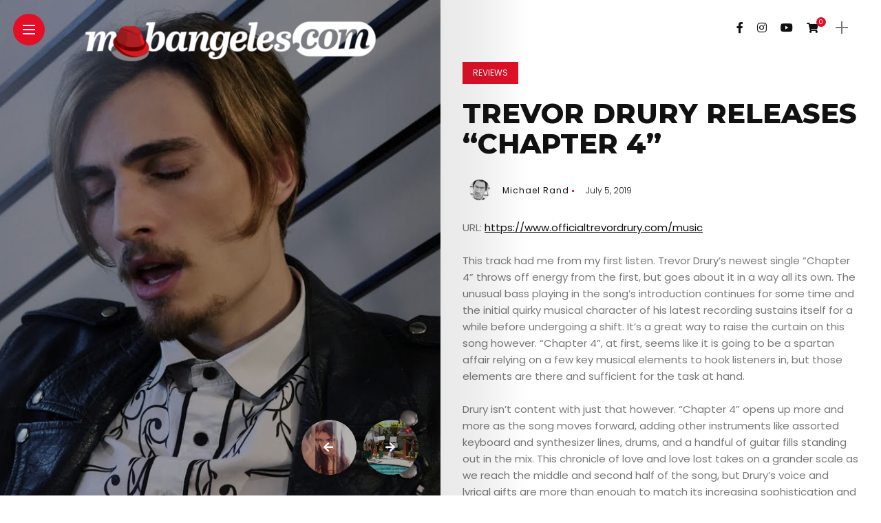

--- FILE ---
content_type: text/html; charset=UTF-8
request_url: https://mobangeles.com/trevor-drury-releases-chapter-4/
body_size: 20611
content:
<!DOCTYPE html>
<html dir="ltr" lang="en-US" prefix="og: https://ogp.me/ns#">
<head>
    <meta charset="UTF-8">
    <meta http-equiv="X-UA-Compatible" content="IE=edge">
    <meta name="viewport" content="width=device-width, initial-scale=1">
    <link rel="profile" href="http://gmpg.org/xfn/11" />
    <link rel="pingback" href="https://mobangeles.com/xmlrpc.php">
		    <title>Trevor Drury releases “Chapter 4” - MobAngeles</title>

		<!-- All in One SEO 4.9.2 - aioseo.com -->
	<meta name="description" content="URL: https://www.officialtrevordrury.com/music This track had me from my first listen. Trevor Drury’s newest single “Chapter 4” throws off energy from the first, but goes about it in a way all its own. The unusual bass playing in the song’s introduction continues for some time and the initial quirky musical character of his latest recording sustains" />
	<meta name="robots" content="max-image-preview:large" />
	<meta name="author" content="Michael Rand"/>
	<link rel="canonical" href="https://mobangeles.com/trevor-drury-releases-chapter-4/" />
	<meta name="generator" content="All in One SEO (AIOSEO) 4.9.2" />
		<meta property="og:locale" content="en_US" />
		<meta property="og:site_name" content="MobAngeles - Where Artists Get Promoted" />
		<meta property="og:type" content="article" />
		<meta property="og:title" content="Trevor Drury releases “Chapter 4” - MobAngeles" />
		<meta property="og:description" content="URL: https://www.officialtrevordrury.com/music This track had me from my first listen. Trevor Drury’s newest single “Chapter 4” throws off energy from the first, but goes about it in a way all its own. The unusual bass playing in the song’s introduction continues for some time and the initial quirky musical character of his latest recording sustains" />
		<meta property="og:url" content="https://mobangeles.com/trevor-drury-releases-chapter-4/" />
		<meta property="article:published_time" content="2019-07-06T01:26:18+00:00" />
		<meta property="article:modified_time" content="2019-07-06T01:26:21+00:00" />
		<meta name="twitter:card" content="summary_large_image" />
		<meta name="twitter:title" content="Trevor Drury releases “Chapter 4” - MobAngeles" />
		<meta name="twitter:description" content="URL: https://www.officialtrevordrury.com/music This track had me from my first listen. Trevor Drury’s newest single “Chapter 4” throws off energy from the first, but goes about it in a way all its own. The unusual bass playing in the song’s introduction continues for some time and the initial quirky musical character of his latest recording sustains" />
		<script type="application/ld+json" class="aioseo-schema">
			{"@context":"https:\/\/schema.org","@graph":[{"@type":"BlogPosting","@id":"https:\/\/mobangeles.com\/trevor-drury-releases-chapter-4\/#blogposting","name":"Trevor Drury releases \u201cChapter 4\u201d - MobAngeles","headline":"Trevor Drury releases \u201cChapter 4\u201d","author":{"@id":"https:\/\/mobangeles.com\/author\/cyprus\/#author"},"publisher":{"@id":"https:\/\/mobangeles.com\/#organization"},"image":{"@type":"ImageObject","url":"https:\/\/mobangeles.com\/wp-content\/uploads\/2019\/07\/maxresdefault.jpg","width":1280,"height":720},"datePublished":"2019-07-05T18:26:18-07:00","dateModified":"2019-07-05T18:26:21-07:00","inLanguage":"en-US","mainEntityOfPage":{"@id":"https:\/\/mobangeles.com\/trevor-drury-releases-chapter-4\/#webpage"},"isPartOf":{"@id":"https:\/\/mobangeles.com\/trevor-drury-releases-chapter-4\/#webpage"},"articleSection":"Reviews"},{"@type":"BreadcrumbList","@id":"https:\/\/mobangeles.com\/trevor-drury-releases-chapter-4\/#breadcrumblist","itemListElement":[{"@type":"ListItem","@id":"https:\/\/mobangeles.com#listItem","position":1,"name":"Home","item":"https:\/\/mobangeles.com","nextItem":{"@type":"ListItem","@id":"https:\/\/mobangeles.com\/category\/reviews\/#listItem","name":"Reviews"}},{"@type":"ListItem","@id":"https:\/\/mobangeles.com\/category\/reviews\/#listItem","position":2,"name":"Reviews","item":"https:\/\/mobangeles.com\/category\/reviews\/","nextItem":{"@type":"ListItem","@id":"https:\/\/mobangeles.com\/trevor-drury-releases-chapter-4\/#listItem","name":"Trevor Drury releases \u201cChapter 4\u201d"},"previousItem":{"@type":"ListItem","@id":"https:\/\/mobangeles.com#listItem","name":"Home"}},{"@type":"ListItem","@id":"https:\/\/mobangeles.com\/trevor-drury-releases-chapter-4\/#listItem","position":3,"name":"Trevor Drury releases \u201cChapter 4\u201d","previousItem":{"@type":"ListItem","@id":"https:\/\/mobangeles.com\/category\/reviews\/#listItem","name":"Reviews"}}]},{"@type":"Organization","@id":"https:\/\/mobangeles.com\/#organization","name":"MobAngeles","description":"Where Artists Get Promoted","url":"https:\/\/mobangeles.com\/"},{"@type":"Person","@id":"https:\/\/mobangeles.com\/author\/cyprus\/#author","url":"https:\/\/mobangeles.com\/author\/cyprus\/","name":"Michael Rand"},{"@type":"WebPage","@id":"https:\/\/mobangeles.com\/trevor-drury-releases-chapter-4\/#webpage","url":"https:\/\/mobangeles.com\/trevor-drury-releases-chapter-4\/","name":"Trevor Drury releases \u201cChapter 4\u201d - MobAngeles","description":"URL: https:\/\/www.officialtrevordrury.com\/music This track had me from my first listen. Trevor Drury\u2019s newest single \u201cChapter 4\u201d throws off energy from the first, but goes about it in a way all its own. The unusual bass playing in the song\u2019s introduction continues for some time and the initial quirky musical character of his latest recording sustains","inLanguage":"en-US","isPartOf":{"@id":"https:\/\/mobangeles.com\/#website"},"breadcrumb":{"@id":"https:\/\/mobangeles.com\/trevor-drury-releases-chapter-4\/#breadcrumblist"},"author":{"@id":"https:\/\/mobangeles.com\/author\/cyprus\/#author"},"creator":{"@id":"https:\/\/mobangeles.com\/author\/cyprus\/#author"},"image":{"@type":"ImageObject","url":"https:\/\/mobangeles.com\/wp-content\/uploads\/2019\/07\/maxresdefault.jpg","@id":"https:\/\/mobangeles.com\/trevor-drury-releases-chapter-4\/#mainImage","width":1280,"height":720},"primaryImageOfPage":{"@id":"https:\/\/mobangeles.com\/trevor-drury-releases-chapter-4\/#mainImage"},"datePublished":"2019-07-05T18:26:18-07:00","dateModified":"2019-07-05T18:26:21-07:00"},{"@type":"WebSite","@id":"https:\/\/mobangeles.com\/#website","url":"https:\/\/mobangeles.com\/","name":"MobAngeles","description":"Where Artists Get Promoted","inLanguage":"en-US","publisher":{"@id":"https:\/\/mobangeles.com\/#organization"}}]}
		</script>
		<!-- All in One SEO -->

<link rel='dns-prefetch' href='//fonts.googleapis.com' />
<link rel='dns-prefetch' href='//www.googletagmanager.com' />
<link rel='dns-prefetch' href='//pagead2.googlesyndication.com' />
<link rel="alternate" type="application/rss+xml" title="MobAngeles &raquo; Feed" href="https://mobangeles.com/feed/" />
<link rel="alternate" type="application/rss+xml" title="MobAngeles &raquo; Comments Feed" href="https://mobangeles.com/comments/feed/" />
<link rel="alternate" title="oEmbed (JSON)" type="application/json+oembed" href="https://mobangeles.com/wp-json/oembed/1.0/embed?url=https%3A%2F%2Fmobangeles.com%2Ftrevor-drury-releases-chapter-4%2F" />
<link rel="alternate" title="oEmbed (XML)" type="text/xml+oembed" href="https://mobangeles.com/wp-json/oembed/1.0/embed?url=https%3A%2F%2Fmobangeles.com%2Ftrevor-drury-releases-chapter-4%2F&#038;format=xml" />
<meta property="og:image" content="https://mobangeles.com/wp-content/uploads/2019/07/maxresdefault.jpg"/><meta property="og:description" content="URL: https://www.officialtrevordrury.com/music This track had me from my first listen. Trevor Drury’s newest single “Chapter 4” throws off energy..."/><style id='wp-img-auto-sizes-contain-inline-css' type='text/css'>
img:is([sizes=auto i],[sizes^="auto," i]){contain-intrinsic-size:3000px 1500px}
/*# sourceURL=wp-img-auto-sizes-contain-inline-css */
</style>
<link rel='stylesheet' id='owl-carousel-css' href='https://mobangeles.com/wp-content/themes/anymag/assets/css/owl.carousel.css?ver=2.3.4' type='text/css' media='all' />
<link rel='stylesheet' id='fontawesome-css' href='https://mobangeles.com/wp-content/themes/anymag/assets/fonts/fontawesome-free-5.15.2-web/css/all.min.css?ver=5.15.2' type='text/css' media='all' />
<link rel='stylesheet' id='simplebar-css' href='https://mobangeles.com/wp-content/themes/anymag/assets/css/simple-bar.css?ver=2.2.1' type='text/css' media='all' />
<link rel='stylesheet' id='interlace-css-css' href='https://mobangeles.com/wp-content/themes/anymag/assets/css/interlace.css?ver=2.2.1' type='text/css' media='all' />
<link rel='stylesheet' id='anymag-main-css' href='https://mobangeles.com/wp-content/themes/anymag/style.css?ver=1.0' type='text/css' media='all' />
<style id='anymag-main-inline-css' type='text/css'>
body,input,.button,.content-part .post-meta,.widget_recent_entries span,.sidebar ul li.cat-item,.list-date,.latest-posts-meta,.post-meta,.slider-list-meta,.sidebar .widget_recent_comments .recentcomments .url,input,select,textarea {font-family:Poppins;}body,#hidden-sidebar.active .widgets-side,.magcover,.post-format,#top-bar-right,.turn-left {background:#fff;} .searchform-overlay {background-color:rgba(255,255,255,0.95);}body p {font-size:15px;line-height:1.6em; letter-spacing:0px;}h1,h2,h3,h4,h5,h6,.widget_recent_entries ul li a,.widget_recent_comments ul li a,.sidebar .widget-title,.post-readmore a,.intro-line h1,.sidebar .recentcomments a {font-family:Montserrat;color:#111111;}a,.post-content a,.sidebar a,.post-comments span.reply a,.sidebar .widget a,.sidebar .widget.widget_archive li a {color:#111111;}a:hover,.post-content a:hover,.sidebar a:hover,.post-comments span.reply a:hover,.sidebar .widget ul li a:hover,.sidebar .widget.widget_archive li a:hover {color:#999999;} .post-title,.post-title a {font-size:22px; font-weight:800; line-height:1.3em; letter-spacing:0px;} .slide-title,.slide-title h2 a {font-size:37px; font-weight:800; letter-spacing:0px;} .slide-item {height:510px; } .page-title,.post-header h1,.item-related h5 a,.entry-title,.random-ttl a,.feat-categ-item .content-part h5 a,.sidebar .widget_recent_entries ul li a,.sidebar .widget-content .img-button,.sidebar .widget_recent_comments .recentcomments > a,.sidebar .latest-posts .latest-posts-item a {font-weight:800; } .post-title a,.slide-title h2 a,.random-ttl a,.feat-title a,.item-related h5 a,.entry-title,.latest-posts-text a,.widget_recent_entries {text-transform:uppercase; } .top-menu-button,#nav-wrapper .simplebar-track.simplebar-vertical {background:#e20f27;}#nav-wrapper .simplebar-scrollbar::before {background:#111111} .nav-panel {background:#f4f4f4;}#nav-wrapper .nav-menu li a,.slicknav_nav li a {font-family:Montserrat;font-size:33px;font-weight:800; } .magcover,.f-width #site-header {width:50%;} .magcontent,.f-width.nav-open #footer {width:50%; } .magheader {width:50%; } .f-width.nav-open #main-area {margin-left:50%;} .cover-logo {width:85%; } .single .cover-logo {width:80%;} .overlay,.post-overlay {opacity:.3; background:#000000} .single-post .overlay {opacity:.3; background:#000000} .fold-shadow-right,.fold-shadow-left,.fold-shadow {opacity:.1} .nav-panel .fold-shadow-left {opacity:.1}#nav-wrapper .nav-menu li a,.sub-menu-toggle::after,#nav-wrapper ul.nav-menu ul a,.slicknav_nav a,#top-search a.search {color:#111111;}#nav-wrapper .nav-menu li a:hover,#nav-wrapper .nav-menu li a:hover:after,#topbar-social-links a:hover,.slicknav_nav a:hover,.sticky-social a:hover,.sticky-subscribe a:hover,.current-menu-item > a {color:#fff!important;}#nav-wrapper .nav-menu li a {background:linear-gradient(to bottom,transparent 62%,#e20f27 0) left bottom/0 400% no-repeat; }#nav-wrapper .current-menu-item > a {background:#e20f27!important; }body,.post-list-entry p,.post-entry .post-meta li,.post-content,.post-author,.thecomment p,.latest-posts-meta,#post-navigation span,.sidebar .widget_recent_comments ul,.widget_meta li a,.about-content,.sidebar .widget_recent_comments .recentcomments .url,.comment-text .date,.post-navigation span,.searchform-overlay p,.searchform-overlay .search-field,.searchform-overlay .search-button,input,select,.hidden-sidebar-button a.open-hidden-sidebar,textarea {color:#787878;} .post-content h1,.post-content h2,.post-content h3,.post-content h4,.post-content h5,.post-content h6,.post-content blockquote,.comment-text blockquote,blockquote::before,.post-title,.post-title a,.about-title,.page-title,.post-header h1,.random-ttl a,.feat-title a,.item-related h5 a,.about-title,.about-content h5,.entry-title,.post-readmore a,.category-box h1,#post-navigation h6,.header-social-links a,.postnav-noimage .navprev::after,.postnav-noimage .navnext::after,.sidebar .widget-title,.sidebar .latest-posts-text h4 a,.sidebar .widget_recent_entries a,.sidebar .recentcomments a,.sidebar .widget-content .img-button,.thecomment .comment-text h6.author,.thecomment .comment-text h6.author a,#respond h,label {color:#111111;} .post-title:hover,.post-title a:hover,.random-ttl a:hover,.feat-title a:hover,.post-readmore a:hover,.item-related h5 a:hover,.post-navigation a:hover h6,.sidebar .latest-posts .latest-posts-text h4 a:hover,.sidebar .widget_recent_entries ul li a:hover,.sidebar #recentcomments li a:hover,.header-social-links a:hover {color:#999999;} .post-item .image-part,.owl-stage-outer,.random-image,.feat-categ-item .image-part,.category-wid .category-img,.about-img{border-radius:0px; } .post-item .image-part,.post-list .post-item .image-part {height:300px; } .entry-title {font-size:40px;line-height:1.1em; letter-spacing:0px; } .underline a {background:linear-gradient(to bottom,transparent 62%,#e20f27 0) left bottom/0 20% no-repeat; } .section-title h4,.author-content {border-left:3px solid #e20f27; }content-part .post-meta,.content-part .post-meta a,.post-meta li,.post-meta li span,.post-entry .post-meta a,.widget-date {color:#111111;}ul.post-meta li:not(:last-child)::after {background:#e20f27;} .content-part .post-meta a:hover,.sidebar .widget .tagcloud a:hover,.post-tags a:hover,.post-entry .post-meta a:hover {color:#999999;} .owl-prev:hover i,.owl-next:hover i,.widget li > .narrow i,.error404 h1 span,.intro-line h1 i,.intro-line h1 b,.intro-line h1 em,.intro-line h1 strong {color:#e20f27;} .post-categs-box .categ a,.single-categs-box .categ a {background:#e20f27;} .post-categs .categ a,.single-categs .categ a,.sidebar ul li.cat-item a,.sidebar ul li.cat-item a:hover {color:#e20f27;}blockquote {border-left:3px solid #e20f27; } .category-box h1 {border-left:5px solid #e20f27; } .post-format {color:#e20f27; } .post-tags a,.sidebar .widget .tagcloud a {background:#f2f2f2!important; color:#787878!important; } .post-readmore i,.post-comments .reply i {color:#e20f27!important; } .related-posts-cover-title h4 {border-bottom:3px solid #e20f27; } .sidebar .widget-title,.random-posts-title h3 {border-left:3px solid #e20f27; } .wp-block-search button,input[type='submit'],input.button {font-family:Montserrat;background:#e20f27!important; color:#fff!important; } .wp-block-search button:hover,input[type="submit"]:hover,input.button:hover {background:#e20f27!important; color:#ffffff!important; } .wp-block-button a.wp-block-button__link {background-color:#e20f27; color:#ffffff; border:2px solid #e20f27; } .wp-block-button.is-style-outline a.wp-block-button__link {border:2px solid #e20f27; } .wp-block-button a.wp-block-button__link:hover,.wp-block-button.is-style-outline a.wp-block-button__link:hover {background-color:#e20f27; color:#ffffff; border:2px solid #e20f27; } .pagination .nav-links .current,.pagination-post > span,.loadmore.button {background:#e20f27; color:#ffffff; } .navigation.pagination .nav-links a {background:#eeeeee; color:#787878; } .navigation.pagination .nav-links a:hover,.loadmore.button:hover {background:#e8e8e8; color:#111111; } .intro-line {width:60%;} .intro-line h1 {font-size:26px; }#footer {background:#fafafa;}#footer,#footer-copyright {color:#989898;}#footer a {color:#e20f27;}#footer a:hover {color:#989898!important;} .single-product.woocommerce #site-header {width:50%;} .woocommerce ul.product_list_widget li a,.woocommerce .comment-respond .comment-reply-title,.woocommerce table.shop_table td.product-name a,.woocommerce ul.product_list_widget li a,.woocommerce .comment-respond .comment-reply-title,.woocommerce table.shop_table td.product-name,.woocommerce table.shop_table td.product-name a {font-family:Montserrat;} .woocommerce table.shop_table td.product-name a,.woocommerce-checkout label,.woocommerce table.shop_table td.product-name,.woocommerce table.shop_table td.product-name a,.woocommerce table.shop_table tfoot td,.woocommerce-cart table.shop_table td.product-subtotal .amount,.woocommerce-Price-amount .amount,.order-total .amount,.woocommerce form .form-row label,.woocommerce-MyAccount-navigation-link a{color:#111111;} .woocommerce-MyAccount-navigation-link .is-active a {color:#e20f27!important; } .woocommerce ul.products li.product .price,.woocommerce div.product p.price,.woocommerce .product-remove a.remove,.cart-subtotal .amount,.cart-contents i {color:#111111!important;} .woocommerce .product-item .product-image{border-radius:0px; } .cart-contents .cart-count,.woocommerce span.onsale {background:#e20f27!important; } .woocommerce ul.products li.product .button:hover,.woocommerce div.product form.cart .button:hover {background:#e20f27!important;color:#ffffff!important;} .woocommerce .star-rating {color:#e20f27!important; } .woocommerce .widget_price_filter .ui-slider .ui-slider-handle {background-color:#e20f27!important; } .woocommerce-page.woocommerce ul.products li.product .button,.woocommerce-page.woocommerce-cart .wc-proceed-to-checkout a.checkout-button,.woocommerce-page.woocommerce div.product form.cart .button,.woocommerce #payment #place_order,.woocommerce a.button {background:#e20f27!important; border:1px solid #e20f27!important; color:#fff!important; } .woocommerce a.button:hover,.woocommerce #respond input#submit.alt:hover,.woocommerce a.button.alt:hover,.woocommerce button.button.alt:hover,.woocommerce input.button.alt:hover,.woocommerce-page.woocommerce ul.products li.product .button:hover,.woocommerce button.button:hover {background:#e20f27!important;border:1px solid #e20f27!important; color:#ffffff!important;} .woocommerce-page .woocommerce a.button,.woocommerce-page .woocommerce button.button,.woocommerce-page .woocommerce input.button {border:1px solid #e20f27!important; } .woocommerce .product-title a,.woocommerce .loop-product-title a h6,.woocommerce div.product .product_title,.woocommerce-MyAccount-navigation-link a {color:#111111;} .woocommerce .product-title a:hover,.woocommerce .loop-product-title a h6:hover,.woocommerce .product-name a:hover.woocommerce-MyAccount-navigation-link a:hover {color:#999999;} .woocommerce button,.woocommerce .cart .button,.woocommerce .cart input.button,.woocommerce .comment-reply-title {font-family:Poppins!important;} .woocommerce div.product .woocommerce-tabs ul.tabs li.active {border-bottom:3px solid #e20f27!important;} .select2-container--default .select2-selection--single .select2-selection__rendered,.woocommerce-info,.woocommerce table.shop_table th,.woocommerce div.product .woocommerce-tabs ul.tabs li a {color:#787878!important;} .woocommerce-message::before,.woocommerce-error::before,.woocommerce-info::before {color:#e20f27!important; } .woocommerce table.shop_table th,.woocommerce-tabs ul.tabs li.active a,.woocommerce div.product .woocommerce-tabs ul.tabs li.active a {color:#111111!important;} .select2-container--default,.select2-selection--single,.select2-selection__rendered,select2-dropdown,.select2-dropdown--below {background:#fff!important;} .woocommerce nav.woocommerce-pagination ul li span.current {background:#e20f27!important; color:#ffffff!important; } .woocommerce nav.woocommerce-pagination ul li a {background:#eeeeee!important; color:#787878!important; } .woocommerce nav.woocommerce-pagination ul li a:hover {background:#e8e8e8!important; color:#111111!important; }
/*# sourceURL=anymag-main-inline-css */
</style>
<link rel='stylesheet' id='anymag-responsive-css' href='https://mobangeles.com/wp-content/themes/anymag/assets/css/responsive.css?ver=1.0' type='text/css' media='all' />
<link rel='stylesheet' id='widgets-fonts-css' href='//fonts.googleapis.com/css?family=Bitter%3A400%2C500%2C600%7CPlayfair+Display%3A400%2C500%2C700%7COswald%3A400%2C500%2C600%7CRoboto%3A400%2C500%2C600%7CTeko%3A400%2C500%2C600&#038;subset=latin%2Clatin-ext' type='text/css' media='all' />
<link rel='stylesheet' id='sbi_styles-css' href='https://mobangeles.com/wp-content/plugins/instagram-feed/css/sbi-styles.min.css?ver=6.10.0' type='text/css' media='all' />
<style id='wp-emoji-styles-inline-css' type='text/css'>

	img.wp-smiley, img.emoji {
		display: inline !important;
		border: none !important;
		box-shadow: none !important;
		height: 1em !important;
		width: 1em !important;
		margin: 0 0.07em !important;
		vertical-align: -0.1em !important;
		background: none !important;
		padding: 0 !important;
	}
/*# sourceURL=wp-emoji-styles-inline-css */
</style>
<style id='wp-block-library-inline-css' type='text/css'>
:root{--wp-block-synced-color:#7a00df;--wp-block-synced-color--rgb:122,0,223;--wp-bound-block-color:var(--wp-block-synced-color);--wp-editor-canvas-background:#ddd;--wp-admin-theme-color:#007cba;--wp-admin-theme-color--rgb:0,124,186;--wp-admin-theme-color-darker-10:#006ba1;--wp-admin-theme-color-darker-10--rgb:0,107,160.5;--wp-admin-theme-color-darker-20:#005a87;--wp-admin-theme-color-darker-20--rgb:0,90,135;--wp-admin-border-width-focus:2px}@media (min-resolution:192dpi){:root{--wp-admin-border-width-focus:1.5px}}.wp-element-button{cursor:pointer}:root .has-very-light-gray-background-color{background-color:#eee}:root .has-very-dark-gray-background-color{background-color:#313131}:root .has-very-light-gray-color{color:#eee}:root .has-very-dark-gray-color{color:#313131}:root .has-vivid-green-cyan-to-vivid-cyan-blue-gradient-background{background:linear-gradient(135deg,#00d084,#0693e3)}:root .has-purple-crush-gradient-background{background:linear-gradient(135deg,#34e2e4,#4721fb 50%,#ab1dfe)}:root .has-hazy-dawn-gradient-background{background:linear-gradient(135deg,#faaca8,#dad0ec)}:root .has-subdued-olive-gradient-background{background:linear-gradient(135deg,#fafae1,#67a671)}:root .has-atomic-cream-gradient-background{background:linear-gradient(135deg,#fdd79a,#004a59)}:root .has-nightshade-gradient-background{background:linear-gradient(135deg,#330968,#31cdcf)}:root .has-midnight-gradient-background{background:linear-gradient(135deg,#020381,#2874fc)}:root{--wp--preset--font-size--normal:16px;--wp--preset--font-size--huge:42px}.has-regular-font-size{font-size:1em}.has-larger-font-size{font-size:2.625em}.has-normal-font-size{font-size:var(--wp--preset--font-size--normal)}.has-huge-font-size{font-size:var(--wp--preset--font-size--huge)}.has-text-align-center{text-align:center}.has-text-align-left{text-align:left}.has-text-align-right{text-align:right}.has-fit-text{white-space:nowrap!important}#end-resizable-editor-section{display:none}.aligncenter{clear:both}.items-justified-left{justify-content:flex-start}.items-justified-center{justify-content:center}.items-justified-right{justify-content:flex-end}.items-justified-space-between{justify-content:space-between}.screen-reader-text{border:0;clip-path:inset(50%);height:1px;margin:-1px;overflow:hidden;padding:0;position:absolute;width:1px;word-wrap:normal!important}.screen-reader-text:focus{background-color:#ddd;clip-path:none;color:#444;display:block;font-size:1em;height:auto;left:5px;line-height:normal;padding:15px 23px 14px;text-decoration:none;top:5px;width:auto;z-index:100000}html :where(.has-border-color){border-style:solid}html :where([style*=border-top-color]){border-top-style:solid}html :where([style*=border-right-color]){border-right-style:solid}html :where([style*=border-bottom-color]){border-bottom-style:solid}html :where([style*=border-left-color]){border-left-style:solid}html :where([style*=border-width]){border-style:solid}html :where([style*=border-top-width]){border-top-style:solid}html :where([style*=border-right-width]){border-right-style:solid}html :where([style*=border-bottom-width]){border-bottom-style:solid}html :where([style*=border-left-width]){border-left-style:solid}html :where(img[class*=wp-image-]){height:auto;max-width:100%}:where(figure){margin:0 0 1em}html :where(.is-position-sticky){--wp-admin--admin-bar--position-offset:var(--wp-admin--admin-bar--height,0px)}@media screen and (max-width:600px){html :where(.is-position-sticky){--wp-admin--admin-bar--position-offset:0px}}

/*# sourceURL=wp-block-library-inline-css */
</style><link rel='stylesheet' id='wc-blocks-style-css' href='https://mobangeles.com/wp-content/plugins/woocommerce/assets/client/blocks/wc-blocks.css?ver=wc-10.4.3' type='text/css' media='all' />
<style id='global-styles-inline-css' type='text/css'>
:root{--wp--preset--aspect-ratio--square: 1;--wp--preset--aspect-ratio--4-3: 4/3;--wp--preset--aspect-ratio--3-4: 3/4;--wp--preset--aspect-ratio--3-2: 3/2;--wp--preset--aspect-ratio--2-3: 2/3;--wp--preset--aspect-ratio--16-9: 16/9;--wp--preset--aspect-ratio--9-16: 9/16;--wp--preset--color--black: #000000;--wp--preset--color--cyan-bluish-gray: #abb8c3;--wp--preset--color--white: #ffffff;--wp--preset--color--pale-pink: #f78da7;--wp--preset--color--vivid-red: #cf2e2e;--wp--preset--color--luminous-vivid-orange: #ff6900;--wp--preset--color--luminous-vivid-amber: #fcb900;--wp--preset--color--light-green-cyan: #7bdcb5;--wp--preset--color--vivid-green-cyan: #00d084;--wp--preset--color--pale-cyan-blue: #8ed1fc;--wp--preset--color--vivid-cyan-blue: #0693e3;--wp--preset--color--vivid-purple: #9b51e0;--wp--preset--gradient--vivid-cyan-blue-to-vivid-purple: linear-gradient(135deg,rgb(6,147,227) 0%,rgb(155,81,224) 100%);--wp--preset--gradient--light-green-cyan-to-vivid-green-cyan: linear-gradient(135deg,rgb(122,220,180) 0%,rgb(0,208,130) 100%);--wp--preset--gradient--luminous-vivid-amber-to-luminous-vivid-orange: linear-gradient(135deg,rgb(252,185,0) 0%,rgb(255,105,0) 100%);--wp--preset--gradient--luminous-vivid-orange-to-vivid-red: linear-gradient(135deg,rgb(255,105,0) 0%,rgb(207,46,46) 100%);--wp--preset--gradient--very-light-gray-to-cyan-bluish-gray: linear-gradient(135deg,rgb(238,238,238) 0%,rgb(169,184,195) 100%);--wp--preset--gradient--cool-to-warm-spectrum: linear-gradient(135deg,rgb(74,234,220) 0%,rgb(151,120,209) 20%,rgb(207,42,186) 40%,rgb(238,44,130) 60%,rgb(251,105,98) 80%,rgb(254,248,76) 100%);--wp--preset--gradient--blush-light-purple: linear-gradient(135deg,rgb(255,206,236) 0%,rgb(152,150,240) 100%);--wp--preset--gradient--blush-bordeaux: linear-gradient(135deg,rgb(254,205,165) 0%,rgb(254,45,45) 50%,rgb(107,0,62) 100%);--wp--preset--gradient--luminous-dusk: linear-gradient(135deg,rgb(255,203,112) 0%,rgb(199,81,192) 50%,rgb(65,88,208) 100%);--wp--preset--gradient--pale-ocean: linear-gradient(135deg,rgb(255,245,203) 0%,rgb(182,227,212) 50%,rgb(51,167,181) 100%);--wp--preset--gradient--electric-grass: linear-gradient(135deg,rgb(202,248,128) 0%,rgb(113,206,126) 100%);--wp--preset--gradient--midnight: linear-gradient(135deg,rgb(2,3,129) 0%,rgb(40,116,252) 100%);--wp--preset--font-size--small: 13px;--wp--preset--font-size--medium: 20px;--wp--preset--font-size--large: 36px;--wp--preset--font-size--x-large: 42px;--wp--preset--spacing--20: 0.44rem;--wp--preset--spacing--30: 0.67rem;--wp--preset--spacing--40: 1rem;--wp--preset--spacing--50: 1.5rem;--wp--preset--spacing--60: 2.25rem;--wp--preset--spacing--70: 3.38rem;--wp--preset--spacing--80: 5.06rem;--wp--preset--shadow--natural: 6px 6px 9px rgba(0, 0, 0, 0.2);--wp--preset--shadow--deep: 12px 12px 50px rgba(0, 0, 0, 0.4);--wp--preset--shadow--sharp: 6px 6px 0px rgba(0, 0, 0, 0.2);--wp--preset--shadow--outlined: 6px 6px 0px -3px rgb(255, 255, 255), 6px 6px rgb(0, 0, 0);--wp--preset--shadow--crisp: 6px 6px 0px rgb(0, 0, 0);}:where(.is-layout-flex){gap: 0.5em;}:where(.is-layout-grid){gap: 0.5em;}body .is-layout-flex{display: flex;}.is-layout-flex{flex-wrap: wrap;align-items: center;}.is-layout-flex > :is(*, div){margin: 0;}body .is-layout-grid{display: grid;}.is-layout-grid > :is(*, div){margin: 0;}:where(.wp-block-columns.is-layout-flex){gap: 2em;}:where(.wp-block-columns.is-layout-grid){gap: 2em;}:where(.wp-block-post-template.is-layout-flex){gap: 1.25em;}:where(.wp-block-post-template.is-layout-grid){gap: 1.25em;}.has-black-color{color: var(--wp--preset--color--black) !important;}.has-cyan-bluish-gray-color{color: var(--wp--preset--color--cyan-bluish-gray) !important;}.has-white-color{color: var(--wp--preset--color--white) !important;}.has-pale-pink-color{color: var(--wp--preset--color--pale-pink) !important;}.has-vivid-red-color{color: var(--wp--preset--color--vivid-red) !important;}.has-luminous-vivid-orange-color{color: var(--wp--preset--color--luminous-vivid-orange) !important;}.has-luminous-vivid-amber-color{color: var(--wp--preset--color--luminous-vivid-amber) !important;}.has-light-green-cyan-color{color: var(--wp--preset--color--light-green-cyan) !important;}.has-vivid-green-cyan-color{color: var(--wp--preset--color--vivid-green-cyan) !important;}.has-pale-cyan-blue-color{color: var(--wp--preset--color--pale-cyan-blue) !important;}.has-vivid-cyan-blue-color{color: var(--wp--preset--color--vivid-cyan-blue) !important;}.has-vivid-purple-color{color: var(--wp--preset--color--vivid-purple) !important;}.has-black-background-color{background-color: var(--wp--preset--color--black) !important;}.has-cyan-bluish-gray-background-color{background-color: var(--wp--preset--color--cyan-bluish-gray) !important;}.has-white-background-color{background-color: var(--wp--preset--color--white) !important;}.has-pale-pink-background-color{background-color: var(--wp--preset--color--pale-pink) !important;}.has-vivid-red-background-color{background-color: var(--wp--preset--color--vivid-red) !important;}.has-luminous-vivid-orange-background-color{background-color: var(--wp--preset--color--luminous-vivid-orange) !important;}.has-luminous-vivid-amber-background-color{background-color: var(--wp--preset--color--luminous-vivid-amber) !important;}.has-light-green-cyan-background-color{background-color: var(--wp--preset--color--light-green-cyan) !important;}.has-vivid-green-cyan-background-color{background-color: var(--wp--preset--color--vivid-green-cyan) !important;}.has-pale-cyan-blue-background-color{background-color: var(--wp--preset--color--pale-cyan-blue) !important;}.has-vivid-cyan-blue-background-color{background-color: var(--wp--preset--color--vivid-cyan-blue) !important;}.has-vivid-purple-background-color{background-color: var(--wp--preset--color--vivid-purple) !important;}.has-black-border-color{border-color: var(--wp--preset--color--black) !important;}.has-cyan-bluish-gray-border-color{border-color: var(--wp--preset--color--cyan-bluish-gray) !important;}.has-white-border-color{border-color: var(--wp--preset--color--white) !important;}.has-pale-pink-border-color{border-color: var(--wp--preset--color--pale-pink) !important;}.has-vivid-red-border-color{border-color: var(--wp--preset--color--vivid-red) !important;}.has-luminous-vivid-orange-border-color{border-color: var(--wp--preset--color--luminous-vivid-orange) !important;}.has-luminous-vivid-amber-border-color{border-color: var(--wp--preset--color--luminous-vivid-amber) !important;}.has-light-green-cyan-border-color{border-color: var(--wp--preset--color--light-green-cyan) !important;}.has-vivid-green-cyan-border-color{border-color: var(--wp--preset--color--vivid-green-cyan) !important;}.has-pale-cyan-blue-border-color{border-color: var(--wp--preset--color--pale-cyan-blue) !important;}.has-vivid-cyan-blue-border-color{border-color: var(--wp--preset--color--vivid-cyan-blue) !important;}.has-vivid-purple-border-color{border-color: var(--wp--preset--color--vivid-purple) !important;}.has-vivid-cyan-blue-to-vivid-purple-gradient-background{background: var(--wp--preset--gradient--vivid-cyan-blue-to-vivid-purple) !important;}.has-light-green-cyan-to-vivid-green-cyan-gradient-background{background: var(--wp--preset--gradient--light-green-cyan-to-vivid-green-cyan) !important;}.has-luminous-vivid-amber-to-luminous-vivid-orange-gradient-background{background: var(--wp--preset--gradient--luminous-vivid-amber-to-luminous-vivid-orange) !important;}.has-luminous-vivid-orange-to-vivid-red-gradient-background{background: var(--wp--preset--gradient--luminous-vivid-orange-to-vivid-red) !important;}.has-very-light-gray-to-cyan-bluish-gray-gradient-background{background: var(--wp--preset--gradient--very-light-gray-to-cyan-bluish-gray) !important;}.has-cool-to-warm-spectrum-gradient-background{background: var(--wp--preset--gradient--cool-to-warm-spectrum) !important;}.has-blush-light-purple-gradient-background{background: var(--wp--preset--gradient--blush-light-purple) !important;}.has-blush-bordeaux-gradient-background{background: var(--wp--preset--gradient--blush-bordeaux) !important;}.has-luminous-dusk-gradient-background{background: var(--wp--preset--gradient--luminous-dusk) !important;}.has-pale-ocean-gradient-background{background: var(--wp--preset--gradient--pale-ocean) !important;}.has-electric-grass-gradient-background{background: var(--wp--preset--gradient--electric-grass) !important;}.has-midnight-gradient-background{background: var(--wp--preset--gradient--midnight) !important;}.has-small-font-size{font-size: var(--wp--preset--font-size--small) !important;}.has-medium-font-size{font-size: var(--wp--preset--font-size--medium) !important;}.has-large-font-size{font-size: var(--wp--preset--font-size--large) !important;}.has-x-large-font-size{font-size: var(--wp--preset--font-size--x-large) !important;}
/*# sourceURL=global-styles-inline-css */
</style>

<style id='classic-theme-styles-inline-css' type='text/css'>
/*! This file is auto-generated */
.wp-block-button__link{color:#fff;background-color:#32373c;border-radius:9999px;box-shadow:none;text-decoration:none;padding:calc(.667em + 2px) calc(1.333em + 2px);font-size:1.125em}.wp-block-file__button{background:#32373c;color:#fff;text-decoration:none}
/*# sourceURL=/wp-includes/css/classic-themes.min.css */
</style>
<link rel='stylesheet' id='mpp_gutenberg-css' href='https://mobangeles.com/wp-content/plugins/metronet-profile-picture/dist/blocks.style.build.css?ver=2.6.3' type='text/css' media='all' />
<link rel='stylesheet' id='contact-form-7-css' href='https://mobangeles.com/wp-content/plugins/contact-form-7/includes/css/styles.css?ver=6.1.4' type='text/css' media='all' />
<link rel='stylesheet' id='woocommerce-layout-css' href='https://mobangeles.com/wp-content/plugins/woocommerce/assets/css/woocommerce-layout.css?ver=10.4.3' type='text/css' media='all' />
<link rel='stylesheet' id='woocommerce-smallscreen-css' href='https://mobangeles.com/wp-content/plugins/woocommerce/assets/css/woocommerce-smallscreen.css?ver=10.4.3' type='text/css' media='only screen and (max-width: 768px)' />
<link rel='stylesheet' id='woocommerce-general-css' href='https://mobangeles.com/wp-content/plugins/woocommerce/assets/css/woocommerce.css?ver=10.4.3' type='text/css' media='all' />
<style id='woocommerce-inline-inline-css' type='text/css'>
.woocommerce form .form-row .required { visibility: visible; }
/*# sourceURL=woocommerce-inline-inline-css */
</style>
<link rel='stylesheet' id='google-fonts-anymag-css' href='//fonts.googleapis.com/css?family=Poppins:100,100italic,200,200italic,300,300italic,400,400italic,500,500italic,600,600italic,700,700italic,800,800italic,900,900italic%7CMontserrat:100,100italic,200,200italic,300,300italic,400,400italic,500,500italic,600,600italic,700,700italic,800,800italic,900,900italic' type='text/css' media='all' />
<link rel='stylesheet' id='anymag-woocommerce-css' href='https://mobangeles.com/wp-content/themes/anymag/assets/css/woocommerce.css?ver=1.0' type='text/css' media='all' />
<link rel='stylesheet' id='child-stylesheet-css' href='https://mobangeles.com/wp-content/themes/anymag-child/style.css?ver=1.0' type='text/css' media='all' />
<link rel='stylesheet' id='wp-block-paragraph-css' href='https://mobangeles.com/wp-includes/blocks/paragraph/style.min.css?ver=6.9' type='text/css' media='all' />
<script type="text/javascript" src="https://mobangeles.com/wp-includes/js/jquery/jquery.min.js?ver=3.7.1" id="jquery-core-js"></script>
<script type="text/javascript" src="https://mobangeles.com/wp-includes/js/jquery/jquery-migrate.min.js?ver=3.4.1" id="jquery-migrate-js"></script>
<script type="text/javascript" src="https://mobangeles.com/wp-content/plugins/woocommerce/assets/js/jquery-blockui/jquery.blockUI.min.js?ver=2.7.0-wc.10.4.3" id="wc-jquery-blockui-js" defer="defer" data-wp-strategy="defer"></script>
<script type="text/javascript" id="wc-add-to-cart-js-extra">
/* <![CDATA[ */
var wc_add_to_cart_params = {"ajax_url":"/wp-admin/admin-ajax.php","wc_ajax_url":"/?wc-ajax=%%endpoint%%","i18n_view_cart":"View cart","cart_url":"https://mobangeles.com/cart/","is_cart":"","cart_redirect_after_add":"no"};
//# sourceURL=wc-add-to-cart-js-extra
/* ]]> */
</script>
<script type="text/javascript" src="https://mobangeles.com/wp-content/plugins/woocommerce/assets/js/frontend/add-to-cart.min.js?ver=10.4.3" id="wc-add-to-cart-js" defer="defer" data-wp-strategy="defer"></script>
<script type="text/javascript" src="https://mobangeles.com/wp-content/plugins/woocommerce/assets/js/js-cookie/js.cookie.min.js?ver=2.1.4-wc.10.4.3" id="wc-js-cookie-js" defer="defer" data-wp-strategy="defer"></script>
<script type="text/javascript" id="woocommerce-js-extra">
/* <![CDATA[ */
var woocommerce_params = {"ajax_url":"/wp-admin/admin-ajax.php","wc_ajax_url":"/?wc-ajax=%%endpoint%%","i18n_password_show":"Show password","i18n_password_hide":"Hide password"};
//# sourceURL=woocommerce-js-extra
/* ]]> */
</script>
<script type="text/javascript" src="https://mobangeles.com/wp-content/plugins/woocommerce/assets/js/frontend/woocommerce.min.js?ver=10.4.3" id="woocommerce-js" defer="defer" data-wp-strategy="defer"></script>
<link rel="https://api.w.org/" href="https://mobangeles.com/wp-json/" /><link rel="alternate" title="JSON" type="application/json" href="https://mobangeles.com/wp-json/wp/v2/posts/15967" /><link rel="EditURI" type="application/rsd+xml" title="RSD" href="https://mobangeles.com/xmlrpc.php?rsd" />
<meta name="generator" content="WordPress 6.9" />
<meta name="generator" content="WooCommerce 10.4.3" />
<link rel='shortlink' href='https://mobangeles.com/?p=15967' />
<meta name="generator" content="Site Kit by Google 1.168.0" />	<noscript><style>.woocommerce-product-gallery{ opacity: 1 !important; }</style></noscript>
	
<!-- Google AdSense meta tags added by Site Kit -->
<meta name="google-adsense-platform-account" content="ca-host-pub-2644536267352236">
<meta name="google-adsense-platform-domain" content="sitekit.withgoogle.com">
<!-- End Google AdSense meta tags added by Site Kit -->

<!-- Google AdSense snippet added by Site Kit -->
<script type="text/javascript" async="async" src="https://pagead2.googlesyndication.com/pagead/js/adsbygoogle.js?client=ca-pub-6901199850446746&amp;host=ca-host-pub-2644536267352236" crossorigin="anonymous"></script>

<!-- End Google AdSense snippet added by Site Kit -->
<link rel="icon" href="https://mobangeles.com/wp-content/uploads/2016/01/cropped-Asset-2-32x32.png" sizes="32x32" />
<link rel="icon" href="https://mobangeles.com/wp-content/uploads/2016/01/cropped-Asset-2-192x192.png" sizes="192x192" />
<link rel="apple-touch-icon" href="https://mobangeles.com/wp-content/uploads/2016/01/cropped-Asset-2-180x180.png" />
<meta name="msapplication-TileImage" content="https://mobangeles.com/wp-content/uploads/2016/01/cropped-Asset-2-270x270.png" />
</head>

<body class="wp-singular post-template-default single single-post postid-15967 single-format-standard wp-theme-anymag wp-child-theme-anymag-child theme-anymag woocommerce-no-js">

  	
	<div id="hidden-sidebar" class="sidebar">
		<div class="widgets-side">
			<a href="#" class="close-button"><i class="close-icon"></i></a>
			<div id="text-4" class="widget widget_text"><h4 class="widget-title">Join the Mob</h4>			<div class="textwidget"><p><center><a href="https://themobspress.com/join-the-mob/" target="_blank" rel="noopener"><img decoding="async" class="alignnone wp-image-9747 size-full" src="http://mobyorkcity.com/wp-content/uploads/2015/10/Asset-139@2x.png" alt="" width="436" height="64" /></a><br />
We&#8217;re looking for motivated, outgoing content creators, writers and photographers to join the mob! <a href="http://themobspress.com/join-the-mob/">Click here</a> to find out how!</center></p>
</div>
		</div><div id="category-1" class="widget widget_category">			<div class="category-wid">
								<div class="category-img">
					<div class="overlay"></div>	
									</div>
				<h4><a href="https://mobangeles.com/category/arts/" class="category-link">Arts</a></h4>			</div>

		</div><div id="category-2" class="widget widget_category">			<div class="category-wid">
								<div class="category-img">
					<div class="overlay"></div>	
									</div>
				<h4><a href="https://mobangeles.com/category/comedy/" class="category-link">Comedy</a></h4>			</div>

		</div><div id="category-3" class="widget widget_category">			<div class="category-wid">
								<div class="category-img">
					<div class="overlay"></div>	
									</div>
				<h4><a href="https://mobangeles.com/category/culture/" class="category-link">Culture</a></h4>			</div>

		</div><div id="mc4wp_form_widget-1" class="widget widget_mc4wp_form_widget"><h4 class="widget-title">Newsletter</h4></div>		</div>
	</div>
<div class="site-wrapper ">	
	<div class="container site-content">

			        
  
<style>
                  </style>

  <div class="magheader">
      
    <header id="content-header">
  
   <div class="header-social-links">
<a href=" https://facebook.com/moblosangeles" target="_blank"><i class="fab fa-facebook-f"></i></a><a href=" https://instagram.com/mobangeles" target="_blank"><i class="fab fa-instagram"></i></a><a href="https://www.youtube.com/channel/UCcY2R003_ogD6digDZrZirw" target="_blank"><i class="fab fa-youtube"></i></a></div>  

<div id="top-bar-right">
   <div class="header-icon cart">  
    <div class="wc-shopping-cart">
          <a class="cart-contents" href="https://mobangeles.com/cart/" title="View your shopping cart"><i class="fas fa-shopping-cart"></i><span class="cart-count">0</span>      </a>
    </div>
  </div>
    
      <div class="header-icon">
      <div class="hidden-sidebar-button">
        <a href="#" class="open-hidden-sidebar">
          <span class="bar-1"></span>
          <span class="bar-2"></span>
        </a>
      </div>
    </div>
    </div>
  
</header> 
  </div>
  <article id="post-15967" class="post-15967 post type-post status-publish format-standard has-post-thumbnail hentry category-reviews"> 
    <div class="single-post">
              <div class="magcover">
          <div class="turn-left"></div>          <div class="fold-shadow-left"></div>
            <div class="cover-wrap">
              <div class="cover-content">
                <header id="cover-header">

  <div class="top-menu-button">
    <a href="#" class="open-hidden-menu">
      <span class="bar-1"></span>
      <span class="bar-2"></span>
      <span class="bar-3"></span>
    </a>
  </div>

  <div class="cover-logo">
        <a href="https://mobangeles.com/"><img src="https://mobangeles.com/wp-content/uploads/2021/04/mobangeles-e1617660470194.png" alt="MobAngeles" /></a>
     
  </div>

  <div class="nav-panel">
    <div class="fold-shadow-left"></div>
    <div class="nav-header">
      <div class="menu-logo">
                <a href="https://mobangeles.com/"><img src="https://mobangeles.com/wp-content/uploads/2016/01/Asset-134@4x.png" alt="MobAngeles" /></a>
         
      </div>
              <div class="wc-shopping-cart">
                  <a class="cart-contents" href="https://mobangeles.com/cart/" title="View your shopping cart"><i class="fas fa-shopping-cart"></i><span class="cart-count">0</span>          </a>
        </div>
          </div>
    
    <div id="nav-wrapper" data-simplebar>
    <div class="menu-main-menu-container"><ul id="menu-main-menu" class="nav-menu"><li id="menu-item-26" class="menu-item menu-item-type-post_type menu-item-object-page menu-item-26"><a href="https://mobangeles.com/about-the-mob/">ABOUT</a></li>
<li id="menu-item-11888" class="menu-item menu-item-type-taxonomy menu-item-object-category menu-item-11888"><a href="https://mobangeles.com/category/arts/">ARTS</a></li>
<li id="menu-item-11892" class="menu-item menu-item-type-taxonomy menu-item-object-category menu-item-11892"><a href="https://mobangeles.com/category/comedy/">COMEDY</a></li>
<li id="menu-item-11891" class="menu-item menu-item-type-taxonomy menu-item-object-category menu-item-11891"><a href="https://mobangeles.com/category/culture/">CULTURE</a></li>
<li id="menu-item-11889" class="menu-item menu-item-type-custom menu-item-object-custom menu-item-11889"><a target="_blank" href="https://themobspress.com?ref=1">SERVICES</a></li>
<li id="menu-item-11887" class="menu-item menu-item-type-custom menu-item-object-custom menu-item-11887"><a target="_blank" href="https://mob.events">TICKETS &#038; EVENTS</a></li>
<li id="menu-item-20" class="menu-item menu-item-type-post_type menu-item-object-page menu-item-20"><a href="https://mobangeles.com/join-the-mob/">JOIN THE MOB</a></li>
<li id="menu-item-22" class="menu-item menu-item-type-post_type menu-item-object-page menu-item-22"><a href="https://mobangeles.com/contact-us/">CONTACT</a></li>
</ul></div>    <div class="menu-search">
              <div class="site-search">
          <div id="top-search">
           <a href="#" class="search"><i class="fas fa-search"></i>Search</a>
          </div>
        </div> 
            </div>
    </div>
  </div>

</header>                
                                                     
                             
                                  	<div class="post-navigation">
		
		<div class="post-next">
						<a class="prev-post-label" href="https://mobangeles.com/red-carpet-event-global-reggaeton-pop-star-alina-fierra/" >
								<div class="postnav-image">
				<i class="fas fa-arrow-right"></i>
				<div class="overlay"></div>	
				<div class="navprev"><img width="150" height="150" src="https://mobangeles.com/wp-content/uploads/2019/07/The-Story-Of-BTO-Poster-150x150.jpg" class="attachment-thumbnail size-thumbnail wp-post-image" alt="" decoding="async" srcset="https://mobangeles.com/wp-content/uploads/2019/07/The-Story-Of-BTO-Poster-150x150.jpg 150w, https://mobangeles.com/wp-content/uploads/2019/07/The-Story-Of-BTO-Poster-300x300.jpg 300w, https://mobangeles.com/wp-content/uploads/2019/07/The-Story-Of-BTO-Poster-100x100.jpg 100w, https://mobangeles.com/wp-content/uploads/2019/07/The-Story-Of-BTO-Poster-125x125.jpg 125w, https://mobangeles.com/wp-content/uploads/2019/07/The-Story-Of-BTO-Poster-24x24.jpg 24w, https://mobangeles.com/wp-content/uploads/2019/07/The-Story-Of-BTO-Poster-48x48.jpg 48w, https://mobangeles.com/wp-content/uploads/2019/07/The-Story-Of-BTO-Poster-96x96.jpg 96w" sizes="(max-width: 150px) 100vw, 150px" /></div>				</div>
							</a>
					</div>
		
		<div class="post-prev">
						<a class="next-post-label" href="https://mobangeles.com/nya-releases-love-you-to-death/">
								<div class="postnav-image">
				<i class="fas fa-arrow-left"></i>
				<div class="overlay"></div>	
				<div class="navnext"><img width="150" height="150" src="https://mobangeles.com/wp-content/uploads/2019/07/Nya-Love-You-to-Death-Song-Music-Video-Taste-Test-150x150.jpg" class="attachment-thumbnail size-thumbnail wp-post-image" alt="" decoding="async" srcset="https://mobangeles.com/wp-content/uploads/2019/07/Nya-Love-You-to-Death-Song-Music-Video-Taste-Test-150x150.jpg 150w, https://mobangeles.com/wp-content/uploads/2019/07/Nya-Love-You-to-Death-Song-Music-Video-Taste-Test-300x300.jpg 300w, https://mobangeles.com/wp-content/uploads/2019/07/Nya-Love-You-to-Death-Song-Music-Video-Taste-Test-100x100.jpg 100w, https://mobangeles.com/wp-content/uploads/2019/07/Nya-Love-You-to-Death-Song-Music-Video-Taste-Test-125x125.jpg 125w, https://mobangeles.com/wp-content/uploads/2019/07/Nya-Love-You-to-Death-Song-Music-Video-Taste-Test-24x24.jpg 24w, https://mobangeles.com/wp-content/uploads/2019/07/Nya-Love-You-to-Death-Song-Music-Video-Taste-Test-48x48.jpg 48w, https://mobangeles.com/wp-content/uploads/2019/07/Nya-Love-You-to-Death-Song-Music-Video-Taste-Test-96x96.jpg 96w" sizes="(max-width: 150px) 100vw, 150px" /></div>				</div>
							</a>
					</div>
		
	</div>
                
                <div class="overlay"></div>
                                  <div class="single-post-image " data-interlace-src="https://mobangeles.com/wp-content/uploads/2019/07/maxresdefault.jpg" data-interlace-low="https://mobangeles.com/wp-content/uploads/2019/07/maxresdefault.jpg"> </div>   
              </div>
          </div> 
        </div> 
      
      <div class="magcontent">

        <div class="fold-shadow-right"></div>
          <div id="main-area" class=""> 
            <div class="post-entry">
               
                                                <div class="single-categs-box">
                    
                   <span class="categ"><a href="https://mobangeles.com/category/reviews/" rel="category tag">Reviews</a></span>
                  </div>
                                          <h1 class="entry-title ttl-border">Trevor Drury releases “Chapter 4”</h1>
               
              <ul class="post-meta">
                              <li class="post-author">
                                    <div class="author-avatar"><img width="30" height="30" src="https://mobangeles.com/wp-content/uploads/2018/10/B9wazSTCAAAwzDR-48x48.jpg" class="avatar avatar-30 photo" alt="" decoding="async" loading="lazy" srcset="https://mobangeles.com/wp-content/uploads/2018/10/B9wazSTCAAAwzDR-48x48.jpg 48w, https://mobangeles.com/wp-content/uploads/2018/10/B9wazSTCAAAwzDR-300x300.jpg 300w, https://mobangeles.com/wp-content/uploads/2018/10/B9wazSTCAAAwzDR-100x100.jpg 100w, https://mobangeles.com/wp-content/uploads/2018/10/B9wazSTCAAAwzDR-150x150.jpg 150w, https://mobangeles.com/wp-content/uploads/2018/10/B9wazSTCAAAwzDR-125x125.jpg 125w, https://mobangeles.com/wp-content/uploads/2018/10/B9wazSTCAAAwzDR-24x24.jpg 24w, https://mobangeles.com/wp-content/uploads/2018/10/B9wazSTCAAAwzDR-96x96.jpg 96w" sizes="auto, (max-width: 30px) 100vw, 30px" /></div>
                   
                  <span class="author"><a href="https://mobangeles.com/author/cyprus/" title="Posts by Michael Rand" rel="author">Michael Rand</a></span></li>
                                            <li class="single-post-date"><span><span class="date updated published">July 5, 2019</span></span></li>
                            </ul>
              
              <div class="post-content">
                
<p>URL:
<a href="https://www.officialtrevordrury.com/music">https://www.officialtrevordrury.com/music</a></p>



<p>This
track had me from my first listen. Trevor Drury’s newest single “Chapter 4”
throws off energy from the first, but goes about it in a way all its own. The
unusual bass playing in the song’s introduction continues for some time and the
initial quirky musical character of his latest recording sustains itself for a
while before undergoing a shift. It’s a great way to raise the curtain on this
song however. “Chapter 4”, at first, seems like it is going to be a spartan
affair relying on a few key musical elements to hook listeners in, but those
elements are there and sufficient for the task at hand.</p>



<p>Drury
isn’t content with just that however. “Chapter 4” opens up more and more as the
song moves forward, adding other instruments like assorted keyboard and
synthesizer lines, drums, and a handful of guitar fills standing out in the
mix. This chronicle of love and love lost takes on a grander scale as we reach
the middle and second half of the song, but Drury’s voice and lyrical gifts are
more than enough to match its increasing sophistication and deepening layers.</p>



<p>He
knows how to write a pointed lyric. The words for “Chapter 4” explore
well-known territory – the eulogizing impulse we feel at the end of a long term
romantic relationship and how it conflicts with the longing to regain better
times shared. Like any wise song of this ilk, the speaker in Drury’s song knows
the latter is a fool’s errand and that what is gone is, indeed, gone. This
knowledge gives “Chapter 4” much of its heartache, but Drury’s stellar vocal
supplies the needed dramatic edge.</p>



<p>INSTAGRAM:
<a href="https://www.instagram.com/trevordrurymusic/">https://www.instagram.com/trevordrurymusic/</a></p>



<p>He
communicates the subject matter with flashes of imagery and significant detail
while also charting his emotional weather in the aftermath of the split. This
is, again, customary territory, but Drury phrases things musically and
lyrically with a style all his own rather than mimicking greater talents than himself.
His musical daring isn’t necessarily reflected in his words, but it doesn’t
need to be. Drury, instead, has crafted an intensely human story any adult
listener with some life experience will connect with.</p>



<p>This
latest sneak preview of what waits for Drury fans when he releases his
multi-track effort&nbsp;<em>ALICE
it’s all in your head</em>&nbsp;will justify the faith of his followers
and entice new listeners to explore what this young artist has been building
since he first debuted in 2016. “Chapter 4” will strike raw nerves for some,
invoke memories for others, and transport all into an uniquely vivid musical
landscape. Our brief stay in Trevor Drury’s musical imagination is well worth
the modest price of purchasing this single and signals your ongoing support for
musical artists looking to provide us with fresh music in an often barren era.
It has the touch of magic running through its vocal and arrangement alike that
all music fans listen for whether they realize it or not – let yourself be
moved and enchanted by Drury’s sorcery.</p>



<p>YOU
TUBE: <a href="https://www.youtube.com/watch?v=Yh2Tp681G5M">https://www.youtube.com/watch?v=Yh2Tp681G5M</a></p>



<p>Michael
Rand</p>
              </div> 

                            
                               
               

                              
<div class="about-author ttl-border">

	<div class="author-img">
		<img width="100" height="100" src="https://mobangeles.com/wp-content/uploads/2018/10/B9wazSTCAAAwzDR-100x100.jpg" class="avatar avatar-100 photo" alt="" decoding="async" loading="lazy" srcset="https://mobangeles.com/wp-content/uploads/2018/10/B9wazSTCAAAwzDR-100x100.jpg 100w, https://mobangeles.com/wp-content/uploads/2018/10/B9wazSTCAAAwzDR-300x300.jpg 300w, https://mobangeles.com/wp-content/uploads/2018/10/B9wazSTCAAAwzDR-150x150.jpg 150w, https://mobangeles.com/wp-content/uploads/2018/10/B9wazSTCAAAwzDR-125x125.jpg 125w, https://mobangeles.com/wp-content/uploads/2018/10/B9wazSTCAAAwzDR-24x24.jpg 24w, https://mobangeles.com/wp-content/uploads/2018/10/B9wazSTCAAAwzDR-48x48.jpg 48w, https://mobangeles.com/wp-content/uploads/2018/10/B9wazSTCAAAwzDR-96x96.jpg 96w" sizes="auto, (max-width: 100px) 100vw, 100px" />	</div>
	
	<div class="author-content">
		<div class="box-title-area"><h4 class="title">About Author / <a href="https://mobangeles.com/author/cyprus/" title="Posts by Michael Rand" rel="author">Michael Rand</a></h4></div>
		<div class="author-info">
			<p></p>
																	</div>
	</div>
	
</div>              

                                                          
                              	<div class="post-navigation">
		
		<div class="post-prev">
						<a href="https://mobangeles.com/red-carpet-event-global-reggaeton-pop-star-alina-fierra/" >
								<div class="postnav-image">
				<i class="fas fa-arrow-left"></i>
				<div class="overlay"></div>	
				<div class="navprev"><img width="150" height="150" src="https://mobangeles.com/wp-content/uploads/2019/07/The-Story-Of-BTO-Poster-150x150.jpg" class="attachment-thumbnail size-thumbnail wp-post-image" alt="" decoding="async" loading="lazy" srcset="https://mobangeles.com/wp-content/uploads/2019/07/The-Story-Of-BTO-Poster-150x150.jpg 150w, https://mobangeles.com/wp-content/uploads/2019/07/The-Story-Of-BTO-Poster-300x300.jpg 300w, https://mobangeles.com/wp-content/uploads/2019/07/The-Story-Of-BTO-Poster-100x100.jpg 100w, https://mobangeles.com/wp-content/uploads/2019/07/The-Story-Of-BTO-Poster-125x125.jpg 125w, https://mobangeles.com/wp-content/uploads/2019/07/The-Story-Of-BTO-Poster-24x24.jpg 24w, https://mobangeles.com/wp-content/uploads/2019/07/The-Story-Of-BTO-Poster-48x48.jpg 48w, https://mobangeles.com/wp-content/uploads/2019/07/The-Story-Of-BTO-Poster-96x96.jpg 96w" sizes="auto, (max-width: 150px) 100vw, 150px" /></div>				</div>
								<div class="prev-post-title">
					<span>Previous post</span>
					<h6>Red Carpet Event &#8211; Global Reggaeton Pop Star Alina Fierra&#8230;</h6>
				</div>
			</a>
					</div>
		
		<div class="post-next">
						<a href="https://mobangeles.com/nya-releases-love-you-to-death/">
				<div class="next-post-title">
					<span>Next post</span>
					<h6>Nya releases “Love You to Death”</h6>
				</div>
								<div class="postnav-image">
				<i class="fas fa-arrow-right"></i>
				<div class="overlay"></div>	
				<div class="navnext"><img width="150" height="150" src="https://mobangeles.com/wp-content/uploads/2019/07/Nya-Love-You-to-Death-Song-Music-Video-Taste-Test-150x150.jpg" class="attachment-thumbnail size-thumbnail wp-post-image" alt="" decoding="async" loading="lazy" srcset="https://mobangeles.com/wp-content/uploads/2019/07/Nya-Love-You-to-Death-Song-Music-Video-Taste-Test-150x150.jpg 150w, https://mobangeles.com/wp-content/uploads/2019/07/Nya-Love-You-to-Death-Song-Music-Video-Taste-Test-300x300.jpg 300w, https://mobangeles.com/wp-content/uploads/2019/07/Nya-Love-You-to-Death-Song-Music-Video-Taste-Test-100x100.jpg 100w, https://mobangeles.com/wp-content/uploads/2019/07/Nya-Love-You-to-Death-Song-Music-Video-Taste-Test-125x125.jpg 125w, https://mobangeles.com/wp-content/uploads/2019/07/Nya-Love-You-to-Death-Song-Music-Video-Taste-Test-24x24.jpg 24w, https://mobangeles.com/wp-content/uploads/2019/07/Nya-Love-You-to-Death-Song-Music-Video-Taste-Test-48x48.jpg 48w, https://mobangeles.com/wp-content/uploads/2019/07/Nya-Love-You-to-Death-Song-Music-Video-Taste-Test-96x96.jpg 96w" sizes="auto, (max-width: 150px) 100vw, 150px" /></div>				</div>
							</a>
					</div>
		
	</div>
                            
                              <div id="comments" class="post-comments">

  <div class="comments-list">

<div class="comments-title"> 
    </div>

          </div>
          
</div><!-- end comments -->              
                                                <div class="related-posts">
                    		<div class="section-title side-pattern"><h4 class="post-box-title"><span>You Might Also Like</span></h4></div>
						<div class="item-related">
					
					          <div class="related-image">
					  <a href="https://mobangeles.com/dane-maxwell-releases-debut-single/"><img width="490" height="490" src="https://mobangeles.com/wp-content/uploads/2019/06/14568073_1080131798771850_3624380395421715499_n.jpg" class="attachment-anymag-misc size-anymag-misc wp-post-image" alt="" decoding="async" loading="lazy" srcset="https://mobangeles.com/wp-content/uploads/2019/06/14568073_1080131798771850_3624380395421715499_n.jpg 960w, https://mobangeles.com/wp-content/uploads/2019/06/14568073_1080131798771850_3624380395421715499_n-300x300.jpg 300w, https://mobangeles.com/wp-content/uploads/2019/06/14568073_1080131798771850_3624380395421715499_n-100x100.jpg 100w, https://mobangeles.com/wp-content/uploads/2019/06/14568073_1080131798771850_3624380395421715499_n-600x600.jpg 600w, https://mobangeles.com/wp-content/uploads/2019/06/14568073_1080131798771850_3624380395421715499_n-150x150.jpg 150w, https://mobangeles.com/wp-content/uploads/2019/06/14568073_1080131798771850_3624380395421715499_n-768x768.jpg 768w, https://mobangeles.com/wp-content/uploads/2019/06/14568073_1080131798771850_3624380395421715499_n-125x125.jpg 125w, https://mobangeles.com/wp-content/uploads/2019/06/14568073_1080131798771850_3624380395421715499_n-24x24.jpg 24w, https://mobangeles.com/wp-content/uploads/2019/06/14568073_1080131798771850_3624380395421715499_n-48x48.jpg 48w, https://mobangeles.com/wp-content/uploads/2019/06/14568073_1080131798771850_3624380395421715499_n-96x96.jpg 96w" sizes="auto, (max-width: 490px) 100vw, 490px" /></a>
					</div>
										
					<h5><a href="https://mobangeles.com/dane-maxwell-releases-debut-single/">Dane Maxwell releases debut Single</a></h5>
					<span class="widget-date">June 7, 2019</span>
					
				</div>
						<div class="item-related">
					
					          <div class="related-image">
					  <a href="https://mobangeles.com/madelyn-victoria-release-new-single-video/"><img width="490" height="276" src="https://mobangeles.com/wp-content/uploads/2018/11/madelyn_victoria.jpg" class="attachment-anymag-misc size-anymag-misc wp-post-image" alt="" decoding="async" loading="lazy" srcset="https://mobangeles.com/wp-content/uploads/2018/11/madelyn_victoria.jpg 737w, https://mobangeles.com/wp-content/uploads/2018/11/madelyn_victoria-600x338.jpg 600w, https://mobangeles.com/wp-content/uploads/2018/11/madelyn_victoria-300x169.jpg 300w" sizes="auto, (max-width: 490px) 100vw, 490px" /></a>
					</div>
										
					<h5><a href="https://mobangeles.com/madelyn-victoria-release-new-single-video/">Madelyn Victoria release new Single/Video</a></h5>
					<span class="widget-date">November 27, 2018</span>
					
				</div>
						<div class="item-related">
					
					          <div class="related-image">
					  <a href="https://mobangeles.com/oliver-twisted-wrath-of-a-winner/"><img width="490" height="490" src="https://mobangeles.com/wp-content/uploads/2018/11/IMG-20181014-WA0015.jpg" class="attachment-anymag-misc size-anymag-misc wp-post-image" alt="" decoding="async" loading="lazy" srcset="https://mobangeles.com/wp-content/uploads/2018/11/IMG-20181014-WA0015.jpg 1600w, https://mobangeles.com/wp-content/uploads/2018/11/IMG-20181014-WA0015-300x300.jpg 300w, https://mobangeles.com/wp-content/uploads/2018/11/IMG-20181014-WA0015-100x100.jpg 100w, https://mobangeles.com/wp-content/uploads/2018/11/IMG-20181014-WA0015-600x600.jpg 600w, https://mobangeles.com/wp-content/uploads/2018/11/IMG-20181014-WA0015-150x150.jpg 150w, https://mobangeles.com/wp-content/uploads/2018/11/IMG-20181014-WA0015-768x768.jpg 768w, https://mobangeles.com/wp-content/uploads/2018/11/IMG-20181014-WA0015-1024x1024.jpg 1024w, https://mobangeles.com/wp-content/uploads/2018/11/IMG-20181014-WA0015-125x125.jpg 125w, https://mobangeles.com/wp-content/uploads/2018/11/IMG-20181014-WA0015-24x24.jpg 24w, https://mobangeles.com/wp-content/uploads/2018/11/IMG-20181014-WA0015-48x48.jpg 48w, https://mobangeles.com/wp-content/uploads/2018/11/IMG-20181014-WA0015-96x96.jpg 96w" sizes="auto, (max-width: 490px) 100vw, 490px" /></a>
					</div>
										
					<h5><a href="https://mobangeles.com/oliver-twisted-wrath-of-a-winner/">Oliver Twisted &#8211; Wrath of a Winner</a></h5>
					<span class="widget-date">November 1, 2018</span>
					
				</div>
		                  </div>
                                          </div>
          
                        </div> 
          
         <footer id="footer">
    <div class="container">
  
       
           <div class="footer-logo">
          <a href="https://mobangeles.com/"><img src="https://mobangeles.com/wp-content/uploads/2016/01/Asset-134@4x.png" alt="MobAngeles"></a>
       </div> 
        
      


   

          <div class="footer-social-links">
<a href=" https://facebook.com/moblosangeles" target="_blank"><i class="fab fa-facebook-f"></i></a><a href=" https://instagram.com/mobangeles" target="_blank"><i class="fab fa-instagram"></i></a><a href="https://www.youtube.com/channel/UCcY2R003_ogD6digDZrZirw" target="_blank"><i class="fab fa-youtube"></i></a></div> 
     

                <div id="footer-copyright">

        © 2014 - 2021 MobAngeles - All Rights Reserved. A part of <a href="https://www.themobspress.com/">The Mob's Press</a> City Network Publications      </div>
       
  </div>
</footer>

<div class="searchform-overlay">
    <a href="javascript:;" class="btn-close-search"><i class="close-icon"></i></a>
    <div class="searchform">
      <p>Start typing and press Enter to search</p>
      <form role="search" method="get" class="search-form" action="https://mobangeles.com/">
	<input type="text" class="search-field" placeholder="Search and hit enter..." name="s" />
	<button class="search-button" type="submit"><i class="fa fa-search"></i></button>
</form>    </div>
</div>
          
      </div>
    </div> 
  </article> 
  <!-- end single post --> 
      			
			
	</div>		
</div>
  <script type="speculationrules">
{"prefetch":[{"source":"document","where":{"and":[{"href_matches":"/*"},{"not":{"href_matches":["/wp-*.php","/wp-admin/*","/wp-content/uploads/*","/wp-content/*","/wp-content/plugins/*","/wp-content/themes/anymag-child/*","/wp-content/themes/anymag/*","/*\\?(.+)"]}},{"not":{"selector_matches":"a[rel~=\"nofollow\"]"}},{"not":{"selector_matches":".no-prefetch, .no-prefetch a"}}]},"eagerness":"conservative"}]}
</script>
<!-- Instagram Feed JS -->
<script type="text/javascript">
var sbiajaxurl = "https://mobangeles.com/wp-admin/admin-ajax.php";
</script>
	<script type='text/javascript'>
		(function () {
			var c = document.body.className;
			c = c.replace(/woocommerce-no-js/, 'woocommerce-js');
			document.body.className = c;
		})();
	</script>
	<script type="text/javascript" src="https://mobangeles.com/wp-content/themes/anymag/assets/js/owl.carousel.js?ver=6.9" id="owl-carousel-js"></script>
<script type="text/javascript" src="https://mobangeles.com/wp-content/themes/anymag/assets/js/fitvids.js?ver=6.9" id="fitvids-js"></script>
<script type="text/javascript" src="https://mobangeles.com/wp-content/themes/anymag/assets/js/simple-bar.min.js?ver=1.0.0" id="simple-bar-js"></script>
<script type="text/javascript" src="https://mobangeles.com/wp-content/themes/anymag/assets/js/interlace.min.js?ver=6.9" id="interlace-js"></script>
<script type="text/javascript" src="https://mobangeles.com/wp-content/themes/anymag/assets/js/anymag.js?ver=6.9" id="anymag-scripts-js"></script>
<script type="text/javascript" src="https://mobangeles.com/wp-content/plugins/metronet-profile-picture/js/mpp-frontend.js?ver=2.6.3" id="mpp_gutenberg_tabs-js"></script>
<script type="module"  src="https://mobangeles.com/wp-content/plugins/all-in-one-seo-pack/dist/Lite/assets/table-of-contents.95d0dfce.js?ver=4.9.2" id="aioseo/js/src/vue/standalone/blocks/table-of-contents/frontend.js-js"></script>
<script type="text/javascript" src="https://mobangeles.com/wp-includes/js/dist/hooks.min.js?ver=dd5603f07f9220ed27f1" id="wp-hooks-js"></script>
<script type="text/javascript" src="https://mobangeles.com/wp-includes/js/dist/i18n.min.js?ver=c26c3dc7bed366793375" id="wp-i18n-js"></script>
<script type="text/javascript" id="wp-i18n-js-after">
/* <![CDATA[ */
wp.i18n.setLocaleData( { 'text direction\u0004ltr': [ 'ltr' ] } );
//# sourceURL=wp-i18n-js-after
/* ]]> */
</script>
<script type="text/javascript" src="https://mobangeles.com/wp-content/plugins/contact-form-7/includes/swv/js/index.js?ver=6.1.4" id="swv-js"></script>
<script type="text/javascript" id="contact-form-7-js-before">
/* <![CDATA[ */
var wpcf7 = {
    "api": {
        "root": "https:\/\/mobangeles.com\/wp-json\/",
        "namespace": "contact-form-7\/v1"
    },
    "cached": 1
};
//# sourceURL=contact-form-7-js-before
/* ]]> */
</script>
<script type="text/javascript" src="https://mobangeles.com/wp-content/plugins/contact-form-7/includes/js/index.js?ver=6.1.4" id="contact-form-7-js"></script>
<script type="text/javascript" src="https://mobangeles.com/wp-content/plugins/woocommerce/assets/js/sourcebuster/sourcebuster.min.js?ver=10.4.3" id="sourcebuster-js-js"></script>
<script type="text/javascript" id="wc-order-attribution-js-extra">
/* <![CDATA[ */
var wc_order_attribution = {"params":{"lifetime":1.0e-5,"session":30,"base64":false,"ajaxurl":"https://mobangeles.com/wp-admin/admin-ajax.php","prefix":"wc_order_attribution_","allowTracking":true},"fields":{"source_type":"current.typ","referrer":"current_add.rf","utm_campaign":"current.cmp","utm_source":"current.src","utm_medium":"current.mdm","utm_content":"current.cnt","utm_id":"current.id","utm_term":"current.trm","utm_source_platform":"current.plt","utm_creative_format":"current.fmt","utm_marketing_tactic":"current.tct","session_entry":"current_add.ep","session_start_time":"current_add.fd","session_pages":"session.pgs","session_count":"udata.vst","user_agent":"udata.uag"}};
//# sourceURL=wc-order-attribution-js-extra
/* ]]> */
</script>
<script type="text/javascript" src="https://mobangeles.com/wp-content/plugins/woocommerce/assets/js/frontend/order-attribution.min.js?ver=10.4.3" id="wc-order-attribution-js"></script>
<script id="wp-emoji-settings" type="application/json">
{"baseUrl":"https://s.w.org/images/core/emoji/17.0.2/72x72/","ext":".png","svgUrl":"https://s.w.org/images/core/emoji/17.0.2/svg/","svgExt":".svg","source":{"concatemoji":"https://mobangeles.com/wp-includes/js/wp-emoji-release.min.js?ver=6.9"}}
</script>
<script type="module">
/* <![CDATA[ */
/*! This file is auto-generated */
const a=JSON.parse(document.getElementById("wp-emoji-settings").textContent),o=(window._wpemojiSettings=a,"wpEmojiSettingsSupports"),s=["flag","emoji"];function i(e){try{var t={supportTests:e,timestamp:(new Date).valueOf()};sessionStorage.setItem(o,JSON.stringify(t))}catch(e){}}function c(e,t,n){e.clearRect(0,0,e.canvas.width,e.canvas.height),e.fillText(t,0,0);t=new Uint32Array(e.getImageData(0,0,e.canvas.width,e.canvas.height).data);e.clearRect(0,0,e.canvas.width,e.canvas.height),e.fillText(n,0,0);const a=new Uint32Array(e.getImageData(0,0,e.canvas.width,e.canvas.height).data);return t.every((e,t)=>e===a[t])}function p(e,t){e.clearRect(0,0,e.canvas.width,e.canvas.height),e.fillText(t,0,0);var n=e.getImageData(16,16,1,1);for(let e=0;e<n.data.length;e++)if(0!==n.data[e])return!1;return!0}function u(e,t,n,a){switch(t){case"flag":return n(e,"\ud83c\udff3\ufe0f\u200d\u26a7\ufe0f","\ud83c\udff3\ufe0f\u200b\u26a7\ufe0f")?!1:!n(e,"\ud83c\udde8\ud83c\uddf6","\ud83c\udde8\u200b\ud83c\uddf6")&&!n(e,"\ud83c\udff4\udb40\udc67\udb40\udc62\udb40\udc65\udb40\udc6e\udb40\udc67\udb40\udc7f","\ud83c\udff4\u200b\udb40\udc67\u200b\udb40\udc62\u200b\udb40\udc65\u200b\udb40\udc6e\u200b\udb40\udc67\u200b\udb40\udc7f");case"emoji":return!a(e,"\ud83e\u1fac8")}return!1}function f(e,t,n,a){let r;const o=(r="undefined"!=typeof WorkerGlobalScope&&self instanceof WorkerGlobalScope?new OffscreenCanvas(300,150):document.createElement("canvas")).getContext("2d",{willReadFrequently:!0}),s=(o.textBaseline="top",o.font="600 32px Arial",{});return e.forEach(e=>{s[e]=t(o,e,n,a)}),s}function r(e){var t=document.createElement("script");t.src=e,t.defer=!0,document.head.appendChild(t)}a.supports={everything:!0,everythingExceptFlag:!0},new Promise(t=>{let n=function(){try{var e=JSON.parse(sessionStorage.getItem(o));if("object"==typeof e&&"number"==typeof e.timestamp&&(new Date).valueOf()<e.timestamp+604800&&"object"==typeof e.supportTests)return e.supportTests}catch(e){}return null}();if(!n){if("undefined"!=typeof Worker&&"undefined"!=typeof OffscreenCanvas&&"undefined"!=typeof URL&&URL.createObjectURL&&"undefined"!=typeof Blob)try{var e="postMessage("+f.toString()+"("+[JSON.stringify(s),u.toString(),c.toString(),p.toString()].join(",")+"));",a=new Blob([e],{type:"text/javascript"});const r=new Worker(URL.createObjectURL(a),{name:"wpTestEmojiSupports"});return void(r.onmessage=e=>{i(n=e.data),r.terminate(),t(n)})}catch(e){}i(n=f(s,u,c,p))}t(n)}).then(e=>{for(const n in e)a.supports[n]=e[n],a.supports.everything=a.supports.everything&&a.supports[n],"flag"!==n&&(a.supports.everythingExceptFlag=a.supports.everythingExceptFlag&&a.supports[n]);var t;a.supports.everythingExceptFlag=a.supports.everythingExceptFlag&&!a.supports.flag,a.supports.everything||((t=a.source||{}).concatemoji?r(t.concatemoji):t.wpemoji&&t.twemoji&&(r(t.twemoji),r(t.wpemoji)))});
//# sourceURL=https://mobangeles.com/wp-includes/js/wp-emoji-loader.min.js
/* ]]> */
</script>
  </body>
</html>
 

--- FILE ---
content_type: text/html; charset=utf-8
request_url: https://www.google.com/recaptcha/api2/aframe
body_size: 268
content:
<!DOCTYPE HTML><html><head><meta http-equiv="content-type" content="text/html; charset=UTF-8"></head><body><script nonce="N1n2UclrWNIWjXkZmd-VQQ">/** Anti-fraud and anti-abuse applications only. See google.com/recaptcha */ try{var clients={'sodar':'https://pagead2.googlesyndication.com/pagead/sodar?'};window.addEventListener("message",function(a){try{if(a.source===window.parent){var b=JSON.parse(a.data);var c=clients[b['id']];if(c){var d=document.createElement('img');d.src=c+b['params']+'&rc='+(localStorage.getItem("rc::a")?sessionStorage.getItem("rc::b"):"");window.document.body.appendChild(d);sessionStorage.setItem("rc::e",parseInt(sessionStorage.getItem("rc::e")||0)+1);localStorage.setItem("rc::h",'1768873443146');}}}catch(b){}});window.parent.postMessage("_grecaptcha_ready", "*");}catch(b){}</script></body></html>